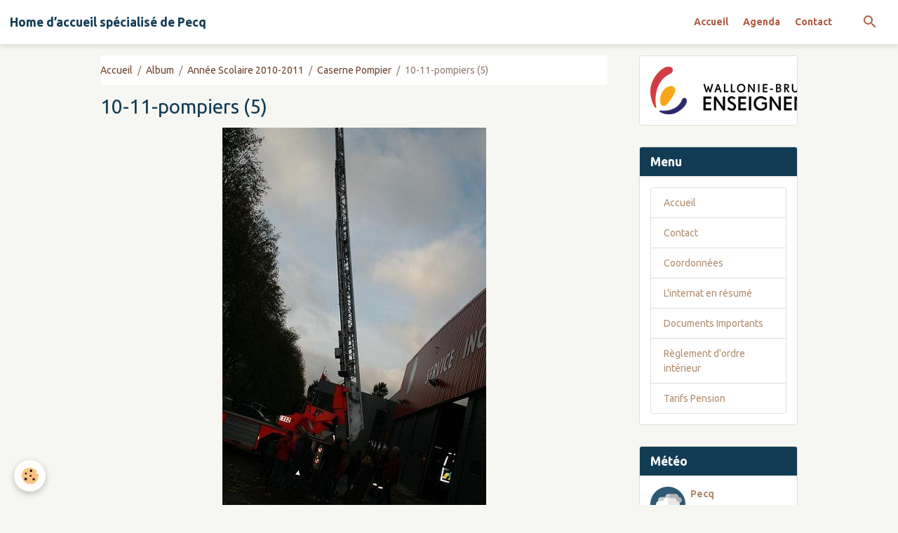

--- FILE ---
content_type: text/html; charset=UTF-8
request_url: http://www.internat-pecq.be/album-photos/annee-scolaire-2010-2011/caserne-pompier/10-11-pompiers-5.html
body_size: 28885
content:

<!DOCTYPE html>
<html lang="fr">
    <head>
        <title>10-11-pompiers (5)</title>
        <meta name="theme-color" content="#FFFFFF">
        <meta name="msapplication-navbutton-color" content="#FFFFFF">
        <!-- METATAGS -->
        <!-- rebirth / scissors -->
<!--[if IE]>
<meta http-equiv="X-UA-Compatible" content="IE=edge">
<![endif]-->
<meta charset="utf-8">
<meta name="viewport" content="width=device-width, initial-scale=1, shrink-to-fit=no">
    <link rel="image_src" href="http://www.internat-pecq.be/medias/album/10-11-pompiers-5.jpg" />
    <meta property="og:image" content="http://www.internat-pecq.be/medias/album/10-11-pompiers-5.jpg" />
    <link href="//www.internat-pecq.be/fr/themes/designlines/60c304c25c4d5386b9cd89de.css?v=b5fac40640b761ee400f576ac615f458" rel="stylesheet">
    <link rel="canonical" href="http://www.internat-pecq.be/album-photos/annee-scolaire-2010-2011/caserne-pompier/10-11-pompiers-5.html">
<meta name="generator" content="e-monsite (e-monsite.com)">

    <link rel="icon" href="http://www.internat-pecq.be/medias/site/favicon/favicon.ico">


    
    <link rel="preconnect" href="https://fonts.googleapis.com">
    <link rel="preconnect" href="https://fonts.gstatic.com" crossorigin="anonymous">
    <link href="https://fonts.googleapis.com/css?family=Ubuntu:300,300italic,400,400italic,700,700italic&display=swap" rel="stylesheet">

<link href="//www.internat-pecq.be/themes/combined.css?v=6_1642769533_38" rel="stylesheet">


<link rel="preload" href="//www.internat-pecq.be/medias/static/themes/bootstrap_v4/js/jquery-3.6.3.min.js?v=26012023" as="script">
<script src="//www.internat-pecq.be/medias/static/themes/bootstrap_v4/js/jquery-3.6.3.min.js?v=26012023"></script>
<link rel="preload" href="//www.internat-pecq.be/medias/static/themes/bootstrap_v4/js/popper.min.js?v=31012023" as="script">
<script src="//www.internat-pecq.be/medias/static/themes/bootstrap_v4/js/popper.min.js?v=31012023"></script>
<link rel="preload" href="//www.internat-pecq.be/medias/static/themes/bootstrap_v4/js/bootstrap.min.js?v=31012023" as="script">
<script src="//www.internat-pecq.be/medias/static/themes/bootstrap_v4/js/bootstrap.min.js?v=31012023"></script>
<script src="//www.internat-pecq.be/themes/combined.js?v=6_1642769533_38&lang=fr"></script>
<script type="application/ld+json">
    {
        "@context" : "https://schema.org/",
        "@type" : "WebSite",
        "name" : "Home d’accueil spécialisé de Pecq",
        "url" : "http://www.internat-pecq.be/"
    }
</script>




        <!-- //METATAGS -->
            <script src="//www.internat-pecq.be/medias/static/js/rgpd-cookies/jquery.rgpd-cookies.js?v=2080"></script>
    <script>
                                    $(document).ready(function() {
            $.RGPDCookies({
                theme: 'bootstrap_v4',
                site: 'www.internat-pecq.be',
                privacy_policy_link: '/about/privacypolicy/',
                cookies: [{"id":null,"favicon_url":"https:\/\/ssl.gstatic.com\/analytics\/20210414-01\/app\/static\/analytics_standard_icon.png","enabled":true,"model":"google_analytics","title":"Google Analytics","short_description":"Permet d'analyser les statistiques de consultation de notre site","long_description":"Indispensable pour piloter notre site internet, il permet de mesurer des indicateurs comme l\u2019affluence, les produits les plus consult\u00e9s, ou encore la r\u00e9partition g\u00e9ographique des visiteurs.","privacy_policy_url":"https:\/\/support.google.com\/analytics\/answer\/6004245?hl=fr","slug":"google-analytics"},{"id":null,"favicon_url":"","enabled":true,"model":"addthis","title":"AddThis","short_description":"Partage social","long_description":"Nous utilisons cet outil afin de vous proposer des liens de partage vers des plateformes tiers comme Twitter, Facebook, etc.","privacy_policy_url":"https:\/\/www.oracle.com\/legal\/privacy\/addthis-privacy-policy.html","slug":"addthis"}],
                modal_title: 'Gestion\u0020des\u0020cookies',
                modal_description: 'd\u00E9pose\u0020des\u0020cookies\u0020pour\u0020am\u00E9liorer\u0020votre\u0020exp\u00E9rience\u0020de\u0020navigation,\nmesurer\u0020l\u0027audience\u0020du\u0020site\u0020internet,\u0020afficher\u0020des\u0020publicit\u00E9s\u0020personnalis\u00E9es,\nr\u00E9aliser\u0020des\u0020campagnes\u0020cibl\u00E9es\u0020et\u0020personnaliser\u0020l\u0027interface\u0020du\u0020site.',
                privacy_policy_label: 'Consulter\u0020la\u0020politique\u0020de\u0020confidentialit\u00E9',
                check_all_label: 'Tout\u0020cocher',
                refuse_button: 'Refuser',
                settings_button: 'Param\u00E9trer',
                accept_button: 'Accepter',
                callback: function() {
                    // website google analytics case (with gtag), consent "on the fly"
                    if ('gtag' in window && typeof window.gtag === 'function') {
                        if (window.jsCookie.get('rgpd-cookie-google-analytics') === undefined
                            || window.jsCookie.get('rgpd-cookie-google-analytics') === '0') {
                            gtag('consent', 'update', {
                                'ad_storage': 'denied',
                                'analytics_storage': 'denied'
                            });
                        } else {
                            gtag('consent', 'update', {
                                'ad_storage': 'granted',
                                'analytics_storage': 'granted'
                            });
                        }
                    }
                }
            });
        });
    </script>
        <script async src="https://www.googletagmanager.com/gtag/js?id=G-4VN4372P6E"></script>
<script>
    window.dataLayer = window.dataLayer || [];
    function gtag(){dataLayer.push(arguments);}
    
    gtag('consent', 'default', {
        'ad_storage': 'denied',
        'analytics_storage': 'denied'
    });
    
    gtag('js', new Date());
    gtag('config', 'G-4VN4372P6E');
</script>

                        <script src="//www.internat-pecq.be/medias/static/themes/ems_framework/js/masonry.pkgd.min.js"></script>
        <script src="//www.internat-pecq.be/medias/static/themes/ems_framework/js/imagesloaded.pkgd.min.js"></script>
                            </head>
    <body id="album-photos_run_annee-scolaire-2010-2011_caserne-pompier_10-11-pompiers-5" data-template="default">
        

                <!-- BRAND TOP -->
        
        <!-- NAVBAR -->
                                                                                                                <nav class="navbar navbar-expand-lg position-sticky" id="navbar" data-animation="sliding">
                                                                    <a aria-label="brand" class="navbar-brand d-inline-flex align-items-center" href="http://www.internat-pecq.be/">
                                                    <img src="http://www.internat-pecq.be/medias/site/logos/logo-internat-pecq.png" alt="Home d’accueil spécialisé de Pecq" class="img-fluid brand-logo mr-2 d-none">
                                                                        <span class="brand-titles d-lg-flex flex-column align-items-start">
                            <span class="brand-title d-inline-block">Home d’accueil spécialisé de Pecq</span>
                                                    </span>
                                            </a>
                                                    <button id="buttonBurgerMenu" title="BurgerMenu" class="navbar-toggler collapsed" type="button" data-toggle="collapse" data-target="#menu">
                    <span></span>
                    <span></span>
                    <span></span>
                    <span></span>
                </button>
                <div class="collapse navbar-collapse flex-lg-grow-0 ml-lg-auto" id="menu">
                                                                                                                <ul class="navbar-nav navbar-menu nav-all nav-all-right">
                                                                                                                                                                                            <li class="nav-item" data-index="1">
                            <a class="nav-link" href="http://www.internat-pecq.be/">
                                                                Accueil
                            </a>
                                                                                </li>
                                                                                                                                                                                            <li class="nav-item" data-index="2">
                            <a class="nav-link" href="http://www.internat-pecq.be/agenda/">
                                                                Agenda
                            </a>
                                                                                </li>
                                                                                                                                                                                            <li class="nav-item" data-index="3">
                            <a class="nav-link" href="http://www.internat-pecq.be/contact/">
                                                                Contact
                            </a>
                                                                                </li>
                                    </ul>
            
                                    
                    
                                        <ul class="navbar-nav navbar-widgets ml-lg-4">
                                                <li class="nav-item d-none d-lg-block">
                            <a href="javascript:void(0)" class="nav-link search-toggler"><i class="material-icons md-search"></i></a>
                        </li>
                                                                    </ul>
                                        
                    
                                        <form method="get" action="http://www.internat-pecq.be/search/site/" id="navbar-search" class="fade">
                        <input class="form-control form-control-lg" type="text" name="q" value="" placeholder="Votre recherche" pattern=".{3,}" required>
                        <button type="submit" class="btn btn-link btn-lg"><i class="material-icons md-search"></i></button>
                        <button type="button" class="btn btn-link btn-lg search-toggler d-none d-lg-inline-block"><i class="material-icons md-clear"></i></button>
                    </form>
                                    </div>
                    </nav>

        <!-- HEADER -->
                <!-- //HEADER -->

        <!-- WRAPPER -->
                                                                                <div id="wrapper" class="container margin-top">

                        <div class="row align-items-lg-start">
                            <main id="main" class="col-lg-9">

                                                                            <ol class="breadcrumb">
                                    <li class="breadcrumb-item"><a href="http://www.internat-pecq.be/">Accueil</a></li>
                                                <li class="breadcrumb-item"><a href="http://www.internat-pecq.be/album-photos/">Album</a></li>
                                                <li class="breadcrumb-item"><a href="http://www.internat-pecq.be/album-photos/annee-scolaire-2010-2011/">Année Scolaire 2010-2011</a></li>
                                                <li class="breadcrumb-item"><a href="http://www.internat-pecq.be/album-photos/annee-scolaire-2010-2011/caserne-pompier/">Caserne Pompier</a></li>
                                                <li class="breadcrumb-item active">10-11-pompiers (5)</li>
                        </ol>

    <script type="application/ld+json">
        {
            "@context": "https://schema.org",
            "@type": "BreadcrumbList",
            "itemListElement": [
                                {
                    "@type": "ListItem",
                    "position": 1,
                    "name": "Accueil",
                    "item": "http://www.internat-pecq.be/"
                  },                                {
                    "@type": "ListItem",
                    "position": 2,
                    "name": "Album",
                    "item": "http://www.internat-pecq.be/album-photos/"
                  },                                {
                    "@type": "ListItem",
                    "position": 3,
                    "name": "Année Scolaire 2010-2011",
                    "item": "http://www.internat-pecq.be/album-photos/annee-scolaire-2010-2011/"
                  },                                {
                    "@type": "ListItem",
                    "position": 4,
                    "name": "Caserne Pompier",
                    "item": "http://www.internat-pecq.be/album-photos/annee-scolaire-2010-2011/caserne-pompier/"
                  },                                {
                    "@type": "ListItem",
                    "position": 5,
                    "name": "10-11-pompiers (5)",
                    "item": "http://www.internat-pecq.be/album-photos/annee-scolaire-2010-2011/caserne-pompier/10-11-pompiers-5.html"
                  }                          ]
        }
    </script>
                                            
                                        
                                        
                                                                                                        <div class="view view-album" id="view-item" data-category="caserne-pompier" data-id-album="576820c2461d00000002b7a8">
    <div class="container">
        <div class="row">
            <div class="col">
                <h1 class="view-title">10-11-pompiers (5)</h1>
                
    
<div id="site-module-574ece2b58e951f4f7b20ce1" class="site-module" data-itemid="574ece2b58e951f4f7b20ce1" data-siteid="574ecdc70e0c51f4f7b2ac15" data-category="item"></div>


                <p class="text-center">
                    <img src="http://www.internat-pecq.be/medias/album/10-11-pompiers-5.jpg" alt="10-11-pompiers (5)" class="img-fluid">
                </p>

                
                <ul class="pager">
                                            <li class="prev-page">
                            <a href="http://www.internat-pecq.be/album-photos/annee-scolaire-2010-2011/caserne-pompier/10-11-pompiers-4.html" class="page-link">
                                <i class="material-icons md-chevron_left"></i>
                                <img src="http://www.internat-pecq.be/medias/album/10-11-pompiers-4.jpg?fx=c_50_50" width="50" alt="">
                            </a>
                        </li>
                                        <li>
                        <a href="http://www.internat-pecq.be/album-photos/annee-scolaire-2010-2011/caserne-pompier/" class="page-link">Retour</a>
                    </li>
                                            <li class="invisible">
                        <span class="page-link">
                            <span class="d-inline-block" style="width:50px"></span>
                            <i class="material-icons md-chevron_right"></i>
                        </span>
                        </li>
                                    </ul>
            </div>
        </div>
    </div>

    
</div>


                </main>

                                <aside id="sidebar" class="col-lg-3 sticky-top">
                    <div id="sidebar-inner">
                                                                                                                                                                                                        <div id="widget-1"
                                     class="widget"
                                     data-id="widget_htmltext"
                                     data-widget-num="1">
                                                                                                                                                            <div class="widget-content">
                                                <p align="center"><a href="http://www.enseignement.be/index.php?page=24792&etab_id=5163" target="blanck"><img src="http://www.internat-pecq.be/medias/images/wbe-logo-horizontal-275.png"></a></p>
                                            </div>
                                                                                                            </div>
                                                                                                                                                                                                                                                                                                                                <div id="widget-2"
                                     class="widget"
                                     data-id="widget_menu"
                                     data-widget-num="2">
                                            <div class="widget-title">
            <span>
                    Menu
                </span>
                </div>
                                                                                                                            <div class="widget-content">
                                                                        <div class="widget-menu list-group" data-addon="pages" id="group-id-462">
                                                                                            <div class="d-flex list-group-item list-group-item-action">
                    <a href="http://www.internat-pecq.be/" >Accueil</a>
                                    </div>
                                                                                                                            <div class="d-flex list-group-item list-group-item-action">
                    <a href="http://www.internat-pecq.be/contact/" >Contact</a>
                                    </div>
                                                                                                                            <div class="d-flex list-group-item list-group-item-action">
                    <a href="http://www.internat-pecq.be/pages/coordonnees.html" >Coordonnées</a>
                                    </div>
                                                                                                                            <div class="d-flex list-group-item list-group-item-action">
                    <a href="http://www.internat-pecq.be/pages/l-internat-en-resume.html" >L'internat en résumé</a>
                                    </div>
                                                                                                                            <div class="d-flex list-group-item list-group-item-action">
                    <a href="http://www.internat-pecq.be/pages/documents-importants.html" >Documents Importants</a>
                                    </div>
                                                                                                                            <div class="d-flex list-group-item list-group-item-action">
                    <a href="http://www.internat-pecq.be/pages/reglement-ordre-interieur.html" >Règlement d'ordre intérieur</a>
                                    </div>
                                                                                                                            <div class="d-flex list-group-item list-group-item-action">
                    <a href="http://www.internat-pecq.be/pages/tarifs-pension.html" >Tarifs Pension</a>
                                    </div>
                                                    </div>
    
                                            </div>
                                                                                                            </div>
                                                                                                                                                                                                                                                                                                                                <div id="widget-3"
                                     class="widget"
                                     data-id="widget_meteo"
                                     data-widget-num="3">
                                            <div class="widget-title">
            <span>
                    Météo
                </span>
                </div>
                                                                                                                            <div class="widget-content">
                                                    <div class="media">
        <img src="//www.internat-pecq.be/medias/static/themes/im/widget_meteo/04n.png" width="50" alt="Couvert" class="mr-2">
        <div class="media-body">
            <p><strong>Pecq</strong></p>
            <p>
                <span class="meteo-temperature">6</span>
                <sup class="meteo-unit">°C</sup> 
                Couvert<br>
                <small class="text-muted">
                    Min: 6 °C | 
                    Max: 7 °C | 
                    Vent: 26 kmh 156°
                </small>
            </p>
        </div>
    </div>

                                            </div>
                                                                                                            </div>
                                                                                                                                                                                                                                                                                                                                <div id="widget-4"
                                     class="widget"
                                     data-id="widget_fbpageplugin"
                                     data-widget-num="4">
                                            <div class="widget-title">
            <span>
                    Notre page Facebook
                </span>
                </div>
                                                                                                                            <div class="widget-content">
                                                <script>
$(window).on('load', function () {
    var iframeWidth = Math.round($('.fb-page').parent().width());
    $('.fb-page').attr('data-width', iframeWidth);
    
    window.fbAsyncInit = function() {
	  FB.init({
		xfbml      : true,
		version    : 'v2.4'
	  });
      FB.Event.subscribe("xfbml.render", function(){
        $(window).trigger('resize');
      });
	};

    (function(d, s, id) {
            	////init des var
    			var js, fjs = d.getElementsByTagName(s)[0];
    			
    			//si j'ai déjà le SDK dans la page, je reload juste le plugin
    			if (d.getElementById(id)){
    				return false;
    			}else{
    				js = d.createElement(s); js.id = id;
    				js.src = "//connect.facebook.net/fr_FR/sdk.js";
    				fjs.parentNode.insertBefore(js, fjs);
    			}
    }(document, 'script', 'facebook-jssdk'));
});
</script>
<div class="fb-page" data-href="https://www.facebook.com/homedaccueildepecq" data-height="500" data-hide_cover="false" data-show_facepile="true" data-show_posts="false" data-hide_cta="false" data-small_header="false" data-adapt_container_width="true"></div>
                                            </div>
                                                                                                            </div>
                                                                                                                                                                                    </div>
                </aside>
            </div>
                    </div>
        <!-- //WRAPPER -->

                <footer id="footer" class="frieze-triangles">
                            
<div id="rows-60c304c25c4d5386b9cd89de" class="rows" data-total-pages="1" data-current-page="1">
                            
                        
                                                                                        
                                                                
                
                        
                
                
                                    
                
                                
        
                                    <div id="row-60c304c25c4d5386b9cd89de-1" class="row-container pos-1 page_1 container">
                    <div class="row-content">
                                                                                <div class="row" data-role="line">
                                    
                                                                                
                                                                                                                                                                                                            
                                                                                                                                                                
                                                                                
                                                                                
                                                                                                                        
                                                                                
                                                                                                                                                                            
                                                                                        <div data-role="cell" data-size="lg" id="cell-5e25ecbf52aed5db8e5eea6b" class="col">
                                               <div class="col-content col-no-widget">                                                        <p style="text-align: center;"><span style="color:#ffffff;">Copyright &copy; 2016-2024 <strong> Home d&rsquo;accueil sp&eacute;cialis&eacute; de Pecq</strong> - Tout droits r&eacute;serv&eacute;s<br />
Gestion du site par </span><a href="http://www.hm-informatique.be" target="blank" title="HM Informatique | Hochepied Mathieu"><span style="color:#ffffff;"><strong>Hochepied Mathieu</strong></span></a><strong><span style="color:#ffffff;"> &amp; </span><a href="http://www.internat-pecq.be/pages/coordonnees.html" target="_self"><span style="color:#ffffff;">Deremetz C&eacute;line</span></a></strong></p>

<p style="text-align: center;"><a href="http://www.hm-informatique.be" target="_blank" title="Logo HM Informatique - 131 x 37"><img alt="Logo HM Informatique - 131 x 37" class="img-center" height="37" src="/medias/images/logo-texte-blanc-131px.png" width="131" /></a></p>

                                                                                                    </div>
                                            </div>
                                                                                                                                                        </div>
                                            </div>
                                    </div>
                        </div>

                        <div class="container">
                
                
                            </div>

                            <ul id="legal-mentions" class="footer-mentions">
            <li><a href="http://www.internat-pecq.be/about/legal/">Mentions légales</a></li>
    
                        <li><a href="http://www.internat-pecq.be/about/cgu/">Conditions générales d'utilisation</a></li>
            
    
    
    
            <li><button id="cookies" type="button" aria-label="Gestion des cookies">Gestion des cookies</button></li>
    </ul>
                    </footer>
        
        
        
            

 
    
						 	 





        
            </body>
</html>


--- FILE ---
content_type: text/css; charset=UTF-8
request_url: http://www.internat-pecq.be/fr/themes/designlines/60c304c25c4d5386b9cd89de.css?v=b5fac40640b761ee400f576ac615f458
body_size: 140
content:
#row-60c304c25c4d5386b9cd89de-1 .row-content{}@media screen and (max-width:992px){#row-60c304c25c4d5386b9cd89de-1 .row-content{}}